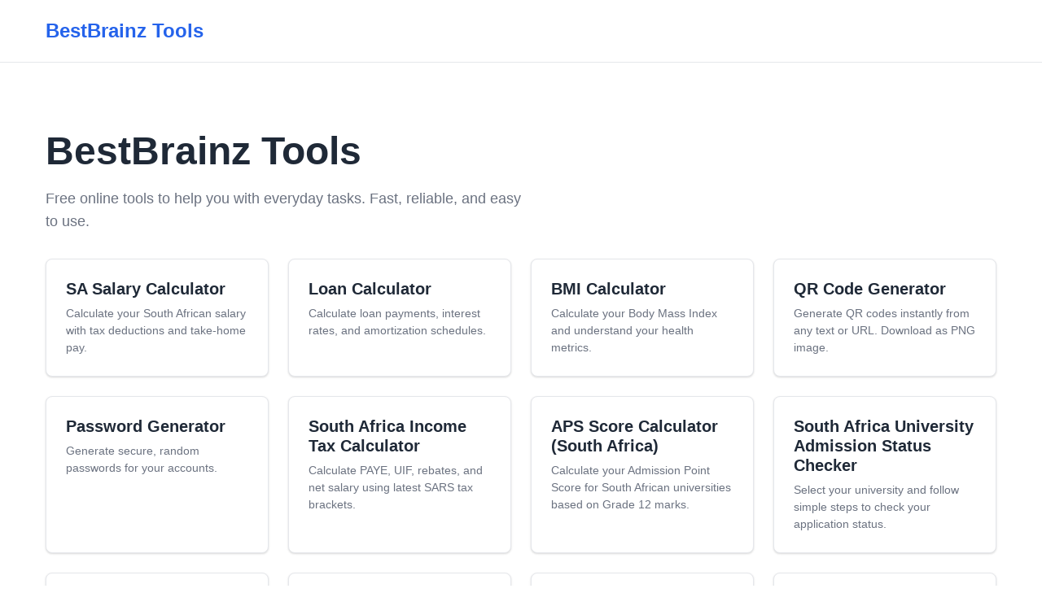

--- FILE ---
content_type: text/html; charset=UTF-8
request_url: https://bestbrainz.com/your-complete-guide-to-cpf-in-singapore/
body_size: 2195
content:
<!DOCTYPE html>
<html lang="en">
<head>
    <meta charset="UTF-8">
    <meta name="viewport" content="width=device-width, initial-scale=1.0">
    <title>BestBrainz Tools – Free Online Tools</title>
    
    <!-- Stylesheets -->
    <link rel="stylesheet" href="/assets/css/reset.css">
    <link rel="stylesheet" href="/assets/css/global.css">
    <script async src="https://pagead2.googlesyndication.com/pagead/js/adsbygoogle.js?client=ca-pub-9198760278752355"
     crossorigin="anonymous"></script>
    <!-- Google tag (gtag.js) -->
    <script async src="https://www.googletagmanager.com/gtag/js?id=AW-944921911">
    </script>
    <script>
    window.dataLayer = window.dataLayer || [];
    function gtag(){dataLayer.push(arguments);}
    gtag('js', new Date());

   gtag('config', 'AW-944921911');
   </script>
</head>
<body>
    <!-- Header Section -->
    <header>
        <div class="container">
            <h1><a href="/">BestBrainz Tools</a></h1>
        </div>
    </header>

    <div class="container ad-slot ad-slot--top">
        <script async src="https://pagead2.googlesyndication.com/pagead/js/adsbygoogle.js?client=ca-pub-9198760278752355"
             crossorigin="anonymous"></script>
        <!-- BestbrainzTools Top -->
        <ins class="adsbygoogle"
             style="display:block"
             data-ad-client="ca-pub-9198760278752355"
             data-ad-slot="1321000694"
             data-ad-format="auto"
             data-full-width-responsive="true"></ins>
        <script>
             (adsbygoogle = window.adsbygoogle || []).push({});
        </script>
    </div>


<main>
    <div class="container">
        <!-- Intro Section -->
        <div class="intro">
            <h1>BestBrainz Tools</h1>
            <p>Free online tools to help you with everyday tasks. Fast, reliable, and easy to use.</p>
        </div>

        <!-- Tools Grid -->
        <div class="tool-grid">
            <!-- Tool Card: SA Salary Calculator -->
            <a class="tool-card" href="tools/sa-salary-calculator/">
                <h3>SA Salary Calculator</h3>
                <p>Calculate your South African salary with tax deductions and take-home pay.</p>
            </a>

            <!-- Tool Card: Loan Calculator -->
            <a class="tool-card" href="tools/loan-calculator/">
                <h3>Loan Calculator</h3>
                <p>Calculate loan payments, interest rates, and amortization schedules.</p>
            </a>

            <!-- Tool Card: BMI Calculator -->
            <a class="tool-card" href="tools/bmi-calculator/">
                <h3>BMI Calculator</h3>
                <p>Calculate your Body Mass Index and understand your health metrics.</p>
            </a>

            <!-- Tool Card: QR Code Generator -->
            <a class="tool-card" href="tools/qr-code-generator/">
                <h3>QR Code Generator</h3>
                <p>Generate QR codes instantly from any text or URL. Download as PNG image.</p>
            </a>

            <!-- Tool Card: Password Generator -->
            <a class="tool-card" href="tools/password-generator/">
                <h3>Password Generator</h3>
                <p>Generate secure, random passwords for your accounts.</p>
            </a>

            <!-- Tool Card: South Africa Income Tax Calculator -->
            <a class="tool-card" href="tools/sa-income-tax-calculator/">
                <h3>South Africa Income Tax Calculator</h3>
                <p>Calculate PAYE, UIF, rebates, and net salary using latest SARS tax brackets.</p>
            </a>

            <!-- Tool Card: APS Score Calculator -->
            <a class="tool-card" href="tools/aps-score-calculator/">
                <h3>APS Score Calculator (South Africa)</h3>
                <p>Calculate your Admission Point Score for South African universities based on Grade 12 marks.</p>
            </a>

            <!-- Tool Card: Admission Status Checker -->
            <a class="tool-card" href="tools/admission-status/">
                <h3>South Africa University Admission Status Checker</h3>
                <p>Select your university and follow simple steps to check your application status.</p>
            </a>

            <!-- Tool Card: NSFAS Status Checker -->
            <a class="tool-card" href="tools/nsfas-status-checker/">
                <h3>NSFAS Status Checker</h3>
                <p>Check your NSFAS funding application status, understand status meanings, and access the official portal.</p>
            </a>

            <!-- Tool Card: CAO Status Checker -->
            <a class="tool-card" href="tools/cao-status-checker/">
                <h3>CAO Status Checker</h3>
                <p>Check your Central Applications Office (CAO) application status for KwaZulu-Natal institutions.</p>
            </a>

            <!-- Tool Card: Online Application Tool -->
            <a class="tool-card" href="tools/online-application/">
                <h3>South Africa University Online Application</h3>
                <p>Step-by-step guides for applying online to all 26 South African universities.</p>
            </a>

            <!-- Tool Card: SRD SASSA Application Guide -->
            <a class="tool-card" href="tools/srd-sassa-application/">
                <h3>SRD SASSA R370 Application Guide</h3>
                <p>Step-by-step instructions and official links to apply for and check the SRD grant.</p>
            </a>

            <!-- Tool Card: UIF Online Application Guide -->
            <a class="tool-card" href="tools/uif-online-application/">
                <h3>UIF Online Application Guide</h3>
                <p>How to apply for UIF benefits online, required documents, and official links.</p>
            </a>

            <!-- Tool Card: Home Affairs Online ID Booking -->
            <a class="tool-card" href="tools/home-affairs-id-booking/">
                <h3>Home Affairs Online ID Booking</h3>
                <p>Guide to booking Smart ID or passport appointments online through Home Affairs eHomeAffairs.</p>
            </a>

            <!-- Tool Card: NSFAS Online Application Guide -->
            <a class="tool-card" href="tools/nsfas-online-application/">
                <h3>NSFAS Online Application Guide</h3>
                <p>Step-by-step guide & official links to apply for NSFAS funding online.</p>
            </a>
        </div>
    </div>
</main>

    <div class="container ad-slot ad-slot--bottom">
        <!-- Bestbrainz Tools Bottom -->
        <ins class="adsbygoogle"
             style="display:block"
             data-ad-client="ca-pub-9198760278752355"
             data-ad-slot="1526274001"
             data-ad-format="auto"
             data-full-width-responsive="true"></ins>
        <script>
             (adsbygoogle = window.adsbygoogle || []).push({});
        </script>
    </div>

    <!-- Footer Section -->
    <footer>
        <div class="container">
            <div class="footer-links">
                <a href="/blog/">Blog</a>
                <span class="footer-separator">|</span>
                <a href="/about-us/">About Us</a>
                <span class="footer-separator">|</span>
                <a href="/privacy-policy/">Privacy Policy</a>
                <span class="footer-separator">|</span>
                <a href="/contact/">Contact</a>
            </div>
            <p>© 2026 BestBrainz. All rights reserved.</p>
        </div>
    </footer>

    <!-- Scripts -->
    <script src="/assets/js/global.js"></script>
</body>
</html>




--- FILE ---
content_type: text/html; charset=utf-8
request_url: https://www.google.com/recaptcha/api2/aframe
body_size: 137
content:
<!DOCTYPE HTML><html><head><meta http-equiv="content-type" content="text/html; charset=UTF-8"></head><body><script nonce="pQ7ZMBan8B5dzGP_uDVMbg">/** Anti-fraud and anti-abuse applications only. See google.com/recaptcha */ try{var clients={'sodar':'https://pagead2.googlesyndication.com/pagead/sodar?'};window.addEventListener("message",function(a){try{if(a.source===window.parent){var b=JSON.parse(a.data);var c=clients[b['id']];if(c){var d=document.createElement('img');d.src=c+b['params']+'&rc='+(localStorage.getItem("rc::a")?sessionStorage.getItem("rc::b"):"");window.document.body.appendChild(d);sessionStorage.setItem("rc::e",parseInt(sessionStorage.getItem("rc::e")||0)+1);localStorage.setItem("rc::h",'1769837555184');}}}catch(b){}});window.parent.postMessage("_grecaptcha_ready", "*");}catch(b){}</script></body></html>

--- FILE ---
content_type: text/css
request_url: https://bestbrainz.com/assets/css/reset.css
body_size: 744
content:
/* Minimal CSS Reset */

/* Remove default margin and padding */
*,
*::before,
*::after {
    margin: 0;
    padding: 0;
    box-sizing: border-box;
}

/* Normalize body and headings */
body {
    font-family: -apple-system, BlinkMacSystemFont, 'Segoe UI', Roboto, Oxygen, Ubuntu, Cantarell, sans-serif;
    line-height: 1.6;
}

h1, h2, h3, h4, h5, h6 {
    font-weight: 600;
    line-height: 1.2;
}

/* Remove list styles */
ul, ol {
    list-style: none;
}

/* Remove default link styles */
a {
    text-decoration: none;
    color: inherit;
}

/* Remove default button styles */
button {
    border: none;
    background: none;
    cursor: pointer;
}

/* Remove default input styles */
input, textarea, select {
    font-family: inherit;
}



--- FILE ---
content_type: text/css
request_url: https://bestbrainz.com/assets/css/global.css
body_size: 3616
content:
/* Global Styles */

/* CSS Variables */
:root {
    --primary-color: #2563eb;
    --background-color: #ffffff;
    --text-color: #1f2937;
    --text-secondary: #6b7280;
    --border-color: #e5e7eb;
    --hover-color: #1d4ed8;
    --card-shadow: 0 1px 3px 0 rgba(0, 0, 0, 0.1), 0 1px 2px 0 rgba(0, 0, 0, 0.06);
    --card-shadow-hover: 0 10px 15px -3px rgba(0, 0, 0, 0.1), 0 4px 6px -2px rgba(0, 0, 0, 0.05);
}

/* Base Styles */
body {
    background-color: var(--background-color);
    color: var(--text-color);
    min-height: 100vh;
    display: flex;
    flex-direction: column;
}

/* Container */
.container {
    max-width: 1200px;
    margin: 0 auto;
    padding: 0 1rem;
    width: 100%;
}

/* Header Styles */
header {
    background-color: var(--background-color);
    border-bottom: 1px solid var(--border-color);
    padding: 1.5rem 0;
}

header h1 {
    font-size: 1.5rem;
    color: var(--primary-color);
}

header h1 a {
    color: var(--primary-color);
    text-decoration: none;
    transition: color 0.2s ease;
}

header h1 a:hover {
    color: var(--hover-color);
}

/* Main Content */
main {
    flex: 1;
    padding: 2rem 0;
}

/* Intro Section */
.intro {
    margin-bottom: 2rem;
}

.intro h1 {
    font-size: 2rem;
    margin-bottom: 1rem;
}

.intro p {
    font-size: 1.125rem;
    color: var(--text-secondary);
    max-width: 600px;
}

/* Tool Grid */
.tool-grid {
    display: grid;
    grid-template-columns: 1fr;
    gap: 1.5rem;
    margin-top: 2rem;
}

/* Tool Card */
.tool-card {
    display: block;
    background-color: var(--background-color);
    border: 1px solid var(--border-color);
    border-radius: 0.5rem;
    padding: 1.5rem;
    box-shadow: var(--card-shadow);
    transition: all 0.2s ease;
}

.tool-card:hover {
    box-shadow: var(--card-shadow-hover);
    border-color: var(--primary-color);
    transform: translateY(-2px);
}

.tool-card h3 {
    font-size: 1.25rem;
    margin-bottom: 0.5rem;
    color: var(--text-color);
}

.tool-card p {
    font-size: 0.875rem;
    color: var(--text-secondary);
    line-height: 1.5;
}

/* Footer Styles */
footer {
    background-color: var(--background-color);
    border-top: 1px solid var(--border-color);
    padding: 1.5rem 0;
    margin-top: auto;
}

.ad-slot {
    margin: 2rem 0;
    display: flex;
    justify-content: center;
    align-items: center;
    width: 100%;
}

.ad-slot--top {
    margin-top: 1rem;
}

.ad-slot--bottom {
    margin-bottom: 1rem;
}

/* Center AdSense ads within their container */
.ad-slot .adsbygoogle {
    display: block;
    margin: 0 auto;
    text-align: center;
}

.ad-slot ins.adsbygoogle {
    display: block;
    margin: 0 auto;
    text-align: center;
}

footer p {
    text-align: center;
    color: var(--text-secondary);
    font-size: 0.875rem;
    margin-top: 1rem;
}

.footer-links {
    text-align: center;
    margin-bottom: 0.5rem;
}

.footer-links a {
    color: var(--text-secondary);
    text-decoration: none;
    font-size: 0.875rem;
    transition: color 0.2s ease;
}

.footer-links a:hover {
    color: var(--primary-color);
}

.footer-separator {
    color: var(--text-secondary);
    margin: 0 0.5rem;
}

/* Responsive Typography (Mobile-First) */
@media (min-width: 640px) {
    .intro h1 {
        font-size: 2.5rem;
    }
    
    .tool-grid {
        grid-template-columns: repeat(2, 1fr);
    }
}

@media (min-width: 1024px) {
    .intro h1 {
        font-size: 3rem;
    }
    
    .tool-grid {
        grid-template-columns: repeat(3, 1fr);
    }
}

@media (min-width: 1280px) {
    .tool-grid {
        grid-template-columns: repeat(4, 1fr);
    }
}



--- FILE ---
content_type: application/javascript
request_url: https://bestbrainz.com/assets/js/global.js
body_size: 48
content:
// Global utility functions will be added here

